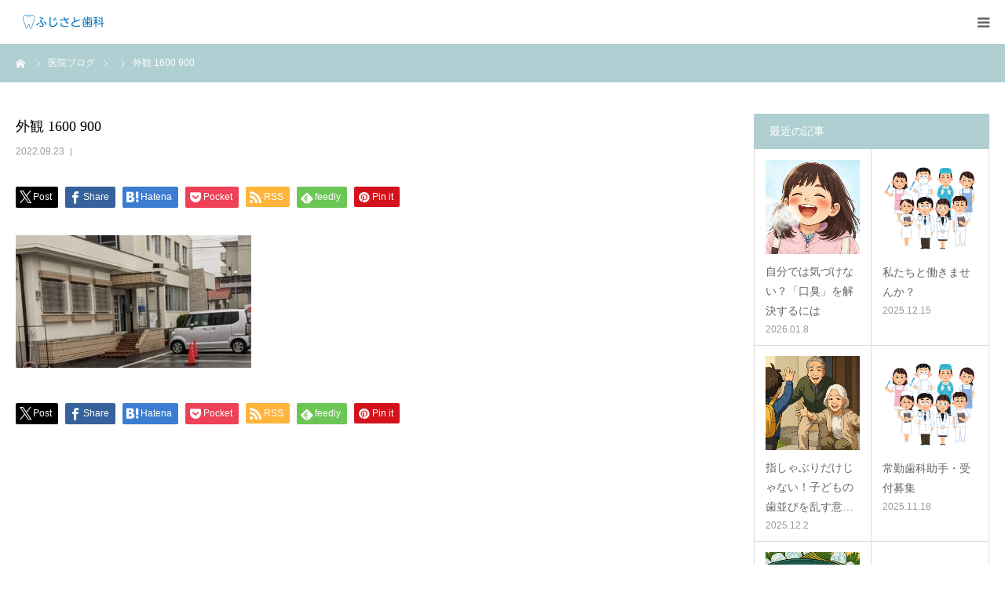

--- FILE ---
content_type: text/html; charset=UTF-8
request_url: http://fujisato-dental.com/%E5%A4%96%E8%A6%B3-1600-900/
body_size: 13064
content:
<!DOCTYPE html>
<html class="pc" dir="ltr" lang="ja" prefix="og: https://ogp.me/ns#">
<head>
<meta charset="UTF-8">
<!--[if IE]><meta http-equiv="X-UA-Compatible" content="IE=edge"><![endif]-->
<meta name="viewport" content="width=device-width">
<meta name="format-detection" content="telephone=no">

<meta name="description" content="名鉄津島駅より徒歩3分。津島市藤里町のふじさと歯科は、歯のメンテナンスや虫歯治療をはじめ、ホワイトニング、歯周病予防、口臭対策などあらゆるお口の悩みに対応します。好アクセス。">
<link rel="pingback" href="http://fujisato-dental.com/xmlrpc.php">

		<!-- All in One SEO 4.5.7.3 - aioseo.com -->
		<title>外観 1600 900 | 津島市の歯科治療・ホワイトニングの『医療法人ヘルスケア ふじさと歯科』</title>
		<meta name="robots" content="max-image-preview:large" />
		<link rel="canonical" href="http://fujisato-dental.com/%e5%a4%96%e8%a6%b3-1600-900/" />
		<meta name="generator" content="All in One SEO (AIOSEO) 4.5.7.3" />
		<meta property="og:locale" content="ja_JP" />
		<meta property="og:site_name" content="津島市の歯科治療・ホワイトニングの『医療法人ヘルスケア ふじさと歯科』 | 名鉄津島駅より徒歩3分。津島市藤里町のふじさと歯科は、歯のメンテナンスや虫歯治療をはじめ、ホワイトニング、歯周病予防、口臭対策などあらゆるお口の悩みに対応します。好アクセス。" />
		<meta property="og:type" content="article" />
		<meta property="og:title" content="外観 1600 900 | 津島市の歯科治療・ホワイトニングの『医療法人ヘルスケア ふじさと歯科』" />
		<meta property="og:url" content="http://fujisato-dental.com/%e5%a4%96%e8%a6%b3-1600-900/" />
		<meta property="article:published_time" content="2022-09-22T18:34:28+00:00" />
		<meta property="article:modified_time" content="2022-09-22T18:34:28+00:00" />
		<meta name="twitter:card" content="summary" />
		<meta name="twitter:title" content="外観 1600 900 | 津島市の歯科治療・ホワイトニングの『医療法人ヘルスケア ふじさと歯科』" />
		<script type="application/ld+json" class="aioseo-schema">
			{"@context":"https:\/\/schema.org","@graph":[{"@type":"BreadcrumbList","@id":"http:\/\/fujisato-dental.com\/%e5%a4%96%e8%a6%b3-1600-900\/#breadcrumblist","itemListElement":[{"@type":"ListItem","@id":"http:\/\/fujisato-dental.com\/#listItem","position":1,"name":"\u5bb6","item":"http:\/\/fujisato-dental.com\/","nextItem":"http:\/\/fujisato-dental.com\/%e5%a4%96%e8%a6%b3-1600-900\/#listItem"},{"@type":"ListItem","@id":"http:\/\/fujisato-dental.com\/%e5%a4%96%e8%a6%b3-1600-900\/#listItem","position":2,"name":"\u5916\u89b3 1600 900","previousItem":"http:\/\/fujisato-dental.com\/#listItem"}]},{"@type":"ItemPage","@id":"http:\/\/fujisato-dental.com\/%e5%a4%96%e8%a6%b3-1600-900\/#itempage","url":"http:\/\/fujisato-dental.com\/%e5%a4%96%e8%a6%b3-1600-900\/","name":"\u5916\u89b3 1600 900 | \u6d25\u5cf6\u5e02\u306e\u6b6f\u79d1\u6cbb\u7642\u30fb\u30db\u30ef\u30a4\u30c8\u30cb\u30f3\u30b0\u306e\u300e\u533b\u7642\u6cd5\u4eba\u30d8\u30eb\u30b9\u30b1\u30a2 \u3075\u3058\u3055\u3068\u6b6f\u79d1\u300f","inLanguage":"ja","isPartOf":{"@id":"http:\/\/fujisato-dental.com\/#website"},"breadcrumb":{"@id":"http:\/\/fujisato-dental.com\/%e5%a4%96%e8%a6%b3-1600-900\/#breadcrumblist"},"author":{"@id":"http:\/\/fujisato-dental.com\/author\/dunkshot23\/#author"},"creator":{"@id":"http:\/\/fujisato-dental.com\/author\/dunkshot23\/#author"},"datePublished":"2022-09-23T11:34:28+09:00","dateModified":"2022-09-23T11:34:28+09:00"},{"@type":"Organization","@id":"http:\/\/fujisato-dental.com\/#organization","name":"\u6d25\u5cf6\u5e02\u306e\u6b6f\u79d1\u6cbb\u7642\u30fb\u30db\u30ef\u30a4\u30c8\u30cb\u30f3\u30b0\u306e\u300e\u533b\u7642\u6cd5\u4eba\u30d8\u30eb\u30b9\u30b1\u30a2 \u3075\u3058\u3055\u3068\u6b6f\u79d1\u300f","url":"http:\/\/fujisato-dental.com\/"},{"@type":"Person","@id":"http:\/\/fujisato-dental.com\/author\/dunkshot23\/#author","url":"http:\/\/fujisato-dental.com\/author\/dunkshot23\/","name":"dunkshot23","image":{"@type":"ImageObject","@id":"http:\/\/fujisato-dental.com\/%e5%a4%96%e8%a6%b3-1600-900\/#authorImage","url":"http:\/\/1.gravatar.com\/avatar\/43cee76d1ab73b7a6740feaf90501dc0?s=96&d=mm&r=g","width":96,"height":96,"caption":"dunkshot23"}},{"@type":"WebSite","@id":"http:\/\/fujisato-dental.com\/#website","url":"http:\/\/fujisato-dental.com\/","name":"\u6d25\u5cf6\u5e02\u306e\u6b6f\u79d1\u6cbb\u7642\u30fb\u30db\u30ef\u30a4\u30c8\u30cb\u30f3\u30b0\u306e\u300e\u533b\u7642\u6cd5\u4eba\u30d8\u30eb\u30b9\u30b1\u30a2 \u3075\u3058\u3055\u3068\u6b6f\u79d1\u300f","description":"\u540d\u9244\u6d25\u5cf6\u99c5\u3088\u308a\u5f92\u6b693\u5206\u3002\u6d25\u5cf6\u5e02\u85e4\u91cc\u753a\u306e\u3075\u3058\u3055\u3068\u6b6f\u79d1\u306f\u3001\u6b6f\u306e\u30e1\u30f3\u30c6\u30ca\u30f3\u30b9\u3084\u866b\u6b6f\u6cbb\u7642\u3092\u306f\u3058\u3081\u3001\u30db\u30ef\u30a4\u30c8\u30cb\u30f3\u30b0\u3001\u6b6f\u5468\u75c5\u4e88\u9632\u3001\u53e3\u81ed\u5bfe\u7b56\u306a\u3069\u3042\u3089\u3086\u308b\u304a\u53e3\u306e\u60a9\u307f\u306b\u5bfe\u5fdc\u3057\u307e\u3059\u3002\u597d\u30a2\u30af\u30bb\u30b9\u3002","inLanguage":"ja","publisher":{"@id":"http:\/\/fujisato-dental.com\/#organization"}}]}
		</script>
		<!-- All in One SEO -->

<link rel="alternate" type="application/rss+xml" title="津島市の歯科治療・ホワイトニングの『医療法人ヘルスケア ふじさと歯科』 &raquo; フィード" href="http://fujisato-dental.com/feed/" />
<link rel="alternate" type="application/rss+xml" title="津島市の歯科治療・ホワイトニングの『医療法人ヘルスケア ふじさと歯科』 &raquo; コメントフィード" href="http://fujisato-dental.com/comments/feed/" />
<link rel="alternate" type="application/rss+xml" title="津島市の歯科治療・ホワイトニングの『医療法人ヘルスケア ふじさと歯科』 &raquo; 外観 1600 900 のコメントのフィード" href="http://fujisato-dental.com/feed/?attachment_id=297" />
<script type="text/javascript">
/* <![CDATA[ */
window._wpemojiSettings = {"baseUrl":"https:\/\/s.w.org\/images\/core\/emoji\/14.0.0\/72x72\/","ext":".png","svgUrl":"https:\/\/s.w.org\/images\/core\/emoji\/14.0.0\/svg\/","svgExt":".svg","source":{"concatemoji":"http:\/\/fujisato-dental.com\/wp-includes\/js\/wp-emoji-release.min.js?ver=6.4.7"}};
/*! This file is auto-generated */
!function(i,n){var o,s,e;function c(e){try{var t={supportTests:e,timestamp:(new Date).valueOf()};sessionStorage.setItem(o,JSON.stringify(t))}catch(e){}}function p(e,t,n){e.clearRect(0,0,e.canvas.width,e.canvas.height),e.fillText(t,0,0);var t=new Uint32Array(e.getImageData(0,0,e.canvas.width,e.canvas.height).data),r=(e.clearRect(0,0,e.canvas.width,e.canvas.height),e.fillText(n,0,0),new Uint32Array(e.getImageData(0,0,e.canvas.width,e.canvas.height).data));return t.every(function(e,t){return e===r[t]})}function u(e,t,n){switch(t){case"flag":return n(e,"\ud83c\udff3\ufe0f\u200d\u26a7\ufe0f","\ud83c\udff3\ufe0f\u200b\u26a7\ufe0f")?!1:!n(e,"\ud83c\uddfa\ud83c\uddf3","\ud83c\uddfa\u200b\ud83c\uddf3")&&!n(e,"\ud83c\udff4\udb40\udc67\udb40\udc62\udb40\udc65\udb40\udc6e\udb40\udc67\udb40\udc7f","\ud83c\udff4\u200b\udb40\udc67\u200b\udb40\udc62\u200b\udb40\udc65\u200b\udb40\udc6e\u200b\udb40\udc67\u200b\udb40\udc7f");case"emoji":return!n(e,"\ud83e\udef1\ud83c\udffb\u200d\ud83e\udef2\ud83c\udfff","\ud83e\udef1\ud83c\udffb\u200b\ud83e\udef2\ud83c\udfff")}return!1}function f(e,t,n){var r="undefined"!=typeof WorkerGlobalScope&&self instanceof WorkerGlobalScope?new OffscreenCanvas(300,150):i.createElement("canvas"),a=r.getContext("2d",{willReadFrequently:!0}),o=(a.textBaseline="top",a.font="600 32px Arial",{});return e.forEach(function(e){o[e]=t(a,e,n)}),o}function t(e){var t=i.createElement("script");t.src=e,t.defer=!0,i.head.appendChild(t)}"undefined"!=typeof Promise&&(o="wpEmojiSettingsSupports",s=["flag","emoji"],n.supports={everything:!0,everythingExceptFlag:!0},e=new Promise(function(e){i.addEventListener("DOMContentLoaded",e,{once:!0})}),new Promise(function(t){var n=function(){try{var e=JSON.parse(sessionStorage.getItem(o));if("object"==typeof e&&"number"==typeof e.timestamp&&(new Date).valueOf()<e.timestamp+604800&&"object"==typeof e.supportTests)return e.supportTests}catch(e){}return null}();if(!n){if("undefined"!=typeof Worker&&"undefined"!=typeof OffscreenCanvas&&"undefined"!=typeof URL&&URL.createObjectURL&&"undefined"!=typeof Blob)try{var e="postMessage("+f.toString()+"("+[JSON.stringify(s),u.toString(),p.toString()].join(",")+"));",r=new Blob([e],{type:"text/javascript"}),a=new Worker(URL.createObjectURL(r),{name:"wpTestEmojiSupports"});return void(a.onmessage=function(e){c(n=e.data),a.terminate(),t(n)})}catch(e){}c(n=f(s,u,p))}t(n)}).then(function(e){for(var t in e)n.supports[t]=e[t],n.supports.everything=n.supports.everything&&n.supports[t],"flag"!==t&&(n.supports.everythingExceptFlag=n.supports.everythingExceptFlag&&n.supports[t]);n.supports.everythingExceptFlag=n.supports.everythingExceptFlag&&!n.supports.flag,n.DOMReady=!1,n.readyCallback=function(){n.DOMReady=!0}}).then(function(){return e}).then(function(){var e;n.supports.everything||(n.readyCallback(),(e=n.source||{}).concatemoji?t(e.concatemoji):e.wpemoji&&e.twemoji&&(t(e.twemoji),t(e.wpemoji)))}))}((window,document),window._wpemojiSettings);
/* ]]> */
</script>
<link rel='stylesheet' id='style-css' href='http://fujisato-dental.com/wp-content/themes/birth_tcd057/style.css?ver=1.10.1' type='text/css' media='all' />
<style id='wp-emoji-styles-inline-css' type='text/css'>

	img.wp-smiley, img.emoji {
		display: inline !important;
		border: none !important;
		box-shadow: none !important;
		height: 1em !important;
		width: 1em !important;
		margin: 0 0.07em !important;
		vertical-align: -0.1em !important;
		background: none !important;
		padding: 0 !important;
	}
</style>
<link rel='stylesheet' id='wp-block-library-css' href='http://fujisato-dental.com/wp-includes/css/dist/block-library/style.min.css?ver=6.4.7' type='text/css' media='all' />
<style id='classic-theme-styles-inline-css' type='text/css'>
/*! This file is auto-generated */
.wp-block-button__link{color:#fff;background-color:#32373c;border-radius:9999px;box-shadow:none;text-decoration:none;padding:calc(.667em + 2px) calc(1.333em + 2px);font-size:1.125em}.wp-block-file__button{background:#32373c;color:#fff;text-decoration:none}
</style>
<style id='global-styles-inline-css' type='text/css'>
body{--wp--preset--color--black: #000000;--wp--preset--color--cyan-bluish-gray: #abb8c3;--wp--preset--color--white: #ffffff;--wp--preset--color--pale-pink: #f78da7;--wp--preset--color--vivid-red: #cf2e2e;--wp--preset--color--luminous-vivid-orange: #ff6900;--wp--preset--color--luminous-vivid-amber: #fcb900;--wp--preset--color--light-green-cyan: #7bdcb5;--wp--preset--color--vivid-green-cyan: #00d084;--wp--preset--color--pale-cyan-blue: #8ed1fc;--wp--preset--color--vivid-cyan-blue: #0693e3;--wp--preset--color--vivid-purple: #9b51e0;--wp--preset--gradient--vivid-cyan-blue-to-vivid-purple: linear-gradient(135deg,rgba(6,147,227,1) 0%,rgb(155,81,224) 100%);--wp--preset--gradient--light-green-cyan-to-vivid-green-cyan: linear-gradient(135deg,rgb(122,220,180) 0%,rgb(0,208,130) 100%);--wp--preset--gradient--luminous-vivid-amber-to-luminous-vivid-orange: linear-gradient(135deg,rgba(252,185,0,1) 0%,rgba(255,105,0,1) 100%);--wp--preset--gradient--luminous-vivid-orange-to-vivid-red: linear-gradient(135deg,rgba(255,105,0,1) 0%,rgb(207,46,46) 100%);--wp--preset--gradient--very-light-gray-to-cyan-bluish-gray: linear-gradient(135deg,rgb(238,238,238) 0%,rgb(169,184,195) 100%);--wp--preset--gradient--cool-to-warm-spectrum: linear-gradient(135deg,rgb(74,234,220) 0%,rgb(151,120,209) 20%,rgb(207,42,186) 40%,rgb(238,44,130) 60%,rgb(251,105,98) 80%,rgb(254,248,76) 100%);--wp--preset--gradient--blush-light-purple: linear-gradient(135deg,rgb(255,206,236) 0%,rgb(152,150,240) 100%);--wp--preset--gradient--blush-bordeaux: linear-gradient(135deg,rgb(254,205,165) 0%,rgb(254,45,45) 50%,rgb(107,0,62) 100%);--wp--preset--gradient--luminous-dusk: linear-gradient(135deg,rgb(255,203,112) 0%,rgb(199,81,192) 50%,rgb(65,88,208) 100%);--wp--preset--gradient--pale-ocean: linear-gradient(135deg,rgb(255,245,203) 0%,rgb(182,227,212) 50%,rgb(51,167,181) 100%);--wp--preset--gradient--electric-grass: linear-gradient(135deg,rgb(202,248,128) 0%,rgb(113,206,126) 100%);--wp--preset--gradient--midnight: linear-gradient(135deg,rgb(2,3,129) 0%,rgb(40,116,252) 100%);--wp--preset--font-size--small: 13px;--wp--preset--font-size--medium: 20px;--wp--preset--font-size--large: 36px;--wp--preset--font-size--x-large: 42px;--wp--preset--spacing--20: 0.44rem;--wp--preset--spacing--30: 0.67rem;--wp--preset--spacing--40: 1rem;--wp--preset--spacing--50: 1.5rem;--wp--preset--spacing--60: 2.25rem;--wp--preset--spacing--70: 3.38rem;--wp--preset--spacing--80: 5.06rem;--wp--preset--shadow--natural: 6px 6px 9px rgba(0, 0, 0, 0.2);--wp--preset--shadow--deep: 12px 12px 50px rgba(0, 0, 0, 0.4);--wp--preset--shadow--sharp: 6px 6px 0px rgba(0, 0, 0, 0.2);--wp--preset--shadow--outlined: 6px 6px 0px -3px rgba(255, 255, 255, 1), 6px 6px rgba(0, 0, 0, 1);--wp--preset--shadow--crisp: 6px 6px 0px rgba(0, 0, 0, 1);}:where(.is-layout-flex){gap: 0.5em;}:where(.is-layout-grid){gap: 0.5em;}body .is-layout-flow > .alignleft{float: left;margin-inline-start: 0;margin-inline-end: 2em;}body .is-layout-flow > .alignright{float: right;margin-inline-start: 2em;margin-inline-end: 0;}body .is-layout-flow > .aligncenter{margin-left: auto !important;margin-right: auto !important;}body .is-layout-constrained > .alignleft{float: left;margin-inline-start: 0;margin-inline-end: 2em;}body .is-layout-constrained > .alignright{float: right;margin-inline-start: 2em;margin-inline-end: 0;}body .is-layout-constrained > .aligncenter{margin-left: auto !important;margin-right: auto !important;}body .is-layout-constrained > :where(:not(.alignleft):not(.alignright):not(.alignfull)){max-width: var(--wp--style--global--content-size);margin-left: auto !important;margin-right: auto !important;}body .is-layout-constrained > .alignwide{max-width: var(--wp--style--global--wide-size);}body .is-layout-flex{display: flex;}body .is-layout-flex{flex-wrap: wrap;align-items: center;}body .is-layout-flex > *{margin: 0;}body .is-layout-grid{display: grid;}body .is-layout-grid > *{margin: 0;}:where(.wp-block-columns.is-layout-flex){gap: 2em;}:where(.wp-block-columns.is-layout-grid){gap: 2em;}:where(.wp-block-post-template.is-layout-flex){gap: 1.25em;}:where(.wp-block-post-template.is-layout-grid){gap: 1.25em;}.has-black-color{color: var(--wp--preset--color--black) !important;}.has-cyan-bluish-gray-color{color: var(--wp--preset--color--cyan-bluish-gray) !important;}.has-white-color{color: var(--wp--preset--color--white) !important;}.has-pale-pink-color{color: var(--wp--preset--color--pale-pink) !important;}.has-vivid-red-color{color: var(--wp--preset--color--vivid-red) !important;}.has-luminous-vivid-orange-color{color: var(--wp--preset--color--luminous-vivid-orange) !important;}.has-luminous-vivid-amber-color{color: var(--wp--preset--color--luminous-vivid-amber) !important;}.has-light-green-cyan-color{color: var(--wp--preset--color--light-green-cyan) !important;}.has-vivid-green-cyan-color{color: var(--wp--preset--color--vivid-green-cyan) !important;}.has-pale-cyan-blue-color{color: var(--wp--preset--color--pale-cyan-blue) !important;}.has-vivid-cyan-blue-color{color: var(--wp--preset--color--vivid-cyan-blue) !important;}.has-vivid-purple-color{color: var(--wp--preset--color--vivid-purple) !important;}.has-black-background-color{background-color: var(--wp--preset--color--black) !important;}.has-cyan-bluish-gray-background-color{background-color: var(--wp--preset--color--cyan-bluish-gray) !important;}.has-white-background-color{background-color: var(--wp--preset--color--white) !important;}.has-pale-pink-background-color{background-color: var(--wp--preset--color--pale-pink) !important;}.has-vivid-red-background-color{background-color: var(--wp--preset--color--vivid-red) !important;}.has-luminous-vivid-orange-background-color{background-color: var(--wp--preset--color--luminous-vivid-orange) !important;}.has-luminous-vivid-amber-background-color{background-color: var(--wp--preset--color--luminous-vivid-amber) !important;}.has-light-green-cyan-background-color{background-color: var(--wp--preset--color--light-green-cyan) !important;}.has-vivid-green-cyan-background-color{background-color: var(--wp--preset--color--vivid-green-cyan) !important;}.has-pale-cyan-blue-background-color{background-color: var(--wp--preset--color--pale-cyan-blue) !important;}.has-vivid-cyan-blue-background-color{background-color: var(--wp--preset--color--vivid-cyan-blue) !important;}.has-vivid-purple-background-color{background-color: var(--wp--preset--color--vivid-purple) !important;}.has-black-border-color{border-color: var(--wp--preset--color--black) !important;}.has-cyan-bluish-gray-border-color{border-color: var(--wp--preset--color--cyan-bluish-gray) !important;}.has-white-border-color{border-color: var(--wp--preset--color--white) !important;}.has-pale-pink-border-color{border-color: var(--wp--preset--color--pale-pink) !important;}.has-vivid-red-border-color{border-color: var(--wp--preset--color--vivid-red) !important;}.has-luminous-vivid-orange-border-color{border-color: var(--wp--preset--color--luminous-vivid-orange) !important;}.has-luminous-vivid-amber-border-color{border-color: var(--wp--preset--color--luminous-vivid-amber) !important;}.has-light-green-cyan-border-color{border-color: var(--wp--preset--color--light-green-cyan) !important;}.has-vivid-green-cyan-border-color{border-color: var(--wp--preset--color--vivid-green-cyan) !important;}.has-pale-cyan-blue-border-color{border-color: var(--wp--preset--color--pale-cyan-blue) !important;}.has-vivid-cyan-blue-border-color{border-color: var(--wp--preset--color--vivid-cyan-blue) !important;}.has-vivid-purple-border-color{border-color: var(--wp--preset--color--vivid-purple) !important;}.has-vivid-cyan-blue-to-vivid-purple-gradient-background{background: var(--wp--preset--gradient--vivid-cyan-blue-to-vivid-purple) !important;}.has-light-green-cyan-to-vivid-green-cyan-gradient-background{background: var(--wp--preset--gradient--light-green-cyan-to-vivid-green-cyan) !important;}.has-luminous-vivid-amber-to-luminous-vivid-orange-gradient-background{background: var(--wp--preset--gradient--luminous-vivid-amber-to-luminous-vivid-orange) !important;}.has-luminous-vivid-orange-to-vivid-red-gradient-background{background: var(--wp--preset--gradient--luminous-vivid-orange-to-vivid-red) !important;}.has-very-light-gray-to-cyan-bluish-gray-gradient-background{background: var(--wp--preset--gradient--very-light-gray-to-cyan-bluish-gray) !important;}.has-cool-to-warm-spectrum-gradient-background{background: var(--wp--preset--gradient--cool-to-warm-spectrum) !important;}.has-blush-light-purple-gradient-background{background: var(--wp--preset--gradient--blush-light-purple) !important;}.has-blush-bordeaux-gradient-background{background: var(--wp--preset--gradient--blush-bordeaux) !important;}.has-luminous-dusk-gradient-background{background: var(--wp--preset--gradient--luminous-dusk) !important;}.has-pale-ocean-gradient-background{background: var(--wp--preset--gradient--pale-ocean) !important;}.has-electric-grass-gradient-background{background: var(--wp--preset--gradient--electric-grass) !important;}.has-midnight-gradient-background{background: var(--wp--preset--gradient--midnight) !important;}.has-small-font-size{font-size: var(--wp--preset--font-size--small) !important;}.has-medium-font-size{font-size: var(--wp--preset--font-size--medium) !important;}.has-large-font-size{font-size: var(--wp--preset--font-size--large) !important;}.has-x-large-font-size{font-size: var(--wp--preset--font-size--x-large) !important;}
.wp-block-navigation a:where(:not(.wp-element-button)){color: inherit;}
:where(.wp-block-post-template.is-layout-flex){gap: 1.25em;}:where(.wp-block-post-template.is-layout-grid){gap: 1.25em;}
:where(.wp-block-columns.is-layout-flex){gap: 2em;}:where(.wp-block-columns.is-layout-grid){gap: 2em;}
.wp-block-pullquote{font-size: 1.5em;line-height: 1.6;}
</style>
<link rel='stylesheet' id='contact-form-7-css' href='http://fujisato-dental.com/wp-content/plugins/contact-form-7/includes/css/styles.css?ver=5.8.7' type='text/css' media='all' />
<script type="text/javascript" src="http://fujisato-dental.com/wp-includes/js/jquery/jquery.min.js?ver=3.7.1" id="jquery-core-js"></script>
<script type="text/javascript" src="http://fujisato-dental.com/wp-includes/js/jquery/jquery-migrate.min.js?ver=3.4.1" id="jquery-migrate-js"></script>
<link rel="https://api.w.org/" href="http://fujisato-dental.com/wp-json/" /><link rel="alternate" type="application/json" href="http://fujisato-dental.com/wp-json/wp/v2/media/297" /><link rel='shortlink' href='http://fujisato-dental.com/?p=297' />
<link rel="alternate" type="application/json+oembed" href="http://fujisato-dental.com/wp-json/oembed/1.0/embed?url=http%3A%2F%2Ffujisato-dental.com%2F%25e5%25a4%2596%25e8%25a6%25b3-1600-900%2F" />
<link rel="alternate" type="text/xml+oembed" href="http://fujisato-dental.com/wp-json/oembed/1.0/embed?url=http%3A%2F%2Ffujisato-dental.com%2F%25e5%25a4%2596%25e8%25a6%25b3-1600-900%2F&#038;format=xml" />

<link rel="stylesheet" href="http://fujisato-dental.com/wp-content/themes/birth_tcd057/css/design-plus.css?ver=1.10.1">
<link rel="stylesheet" href="http://fujisato-dental.com/wp-content/themes/birth_tcd057/css/sns-botton.css?ver=1.10.1">
<link rel="stylesheet" media="screen and (max-width:1280px)" href="http://fujisato-dental.com/wp-content/themes/birth_tcd057/css/responsive.css?ver=1.10.1">
<link rel="stylesheet" media="screen and (max-width:1280px)" href="http://fujisato-dental.com/wp-content/themes/birth_tcd057/css/footer-bar.css?ver=1.10.1">

<script src="http://fujisato-dental.com/wp-content/themes/birth_tcd057/js/jquery.easing.1.4.js?ver=1.10.1"></script>
<script src="http://fujisato-dental.com/wp-content/themes/birth_tcd057/js/jscript.js?ver=1.10.1"></script>
<script src="http://fujisato-dental.com/wp-content/themes/birth_tcd057/js/comment.js?ver=1.10.1"></script>


<style type="text/css">

body, input, textarea { font-family: Arial, "Hiragino Kaku Gothic ProN", "ヒラギノ角ゴ ProN W3", "メイリオ", Meiryo, sans-serif; }

.rich_font, .p-vertical { font-family: "Times New Roman" , "游明朝" , "Yu Mincho" , "游明朝体" , "YuMincho" , "ヒラギノ明朝 Pro W3" , "Hiragino Mincho Pro" , "HiraMinProN-W3" , "HGS明朝E" , "ＭＳ Ｐ明朝" , "MS PMincho" , serif; font-weight:500; }

#footer_tel .number { font-family: "Times New Roman" , "游明朝" , "Yu Mincho" , "游明朝体" , "YuMincho" , "ヒラギノ明朝 Pro W3" , "Hiragino Mincho Pro" , "HiraMinProN-W3" , "HGS明朝E" , "ＭＳ Ｐ明朝" , "MS PMincho" , serif; font-weight:500; }


#header_image_for_404 .headline { font-family: "Times New Roman" , "游明朝" , "Yu Mincho" , "游明朝体" , "YuMincho" , "ヒラギノ明朝 Pro W3" , "Hiragino Mincho Pro" , "HiraMinProN-W3" , "HGS明朝E" , "ＭＳ Ｐ明朝" , "MS PMincho" , serif; font-weight:500; }




#post_title { font-size:32px; color:#000000; }
.post_content { font-size:14px; color:#666666; }
.single-news #post_title { font-size:32px; color:#000000; }
.single-news .post_content { font-size:14px; color:#666666; }

.mobile #post_title { font-size:18px; }
.mobile .post_content { font-size:13px; }
.mobile .single-news #post_title { font-size:18px; }
.mobile .single-news .post_content { font-size:13px; }

body.page .post_content { font-size:14px; color:#666666; }
#page_title { font-size:30px; color:#000000; }
#page_title span { font-size:22px; color:#666666; }

.mobile body.page .post_content { font-size:13px; }
.mobile #page_title { font-size:18px; }
.mobile #page_title span { font-size:14px; }

.c-pw__btn { background: #b0cfd2; }
.post_content a, .post_content a:hover, .custom-html-widget a, .custom-html-widget a:hover { color: #6698a1; }







#related_post .image img, .styled_post_list1 .image img, .styled_post_list2 .image img, .widget_tab_post_list .image img, #blog_list .image img, #news_archive_list .image img,
  #index_blog_list .image img, #index_3box .image img, #index_news_list .image img, #archive_news_list .image img, #footer_content .image img
{
  width:100%; height:auto;
  -webkit-transition: transform  0.75s ease; -moz-transition: transform  0.75s ease; transition: transform  0.75s ease;
}
#related_post .image:hover img, .styled_post_list1 .image:hover img, .styled_post_list2 .image:hover img, .widget_tab_post_list .image:hover img, #blog_list .image:hover img, #news_archive_list .image:hover img,
  #index_blog_list .image:hover img, #index_3box .image:hover img, #index_news_list .image:hover img, #archive_news_list .image:hover img, #footer_content .image:hover img
{
  -webkit-transform: scale(1.2);
  -moz-transform: scale(1.2);
  -ms-transform: scale(1.2);
  -o-transform: scale(1.2);
  transform: scale(1.2);
}


#course_list #course9 .headline { background-color:#efa66e; }
#course_list #course9 .title { color:#efa66e; }
#course_list #course10 .headline { background-color:#6d79ad; }
#course_list #course10 .title { color:#6d79ad; }
#course_list #course11 .headline { background-color:#1e73be; }
#course_list #course11 .title { color:#1e73be; }
#course_list #course12 .headline { background-color:#c48964; }
#course_list #course12 .title { color:#c48964; }
#course_list #course13 .headline { background-color:#9ecc74; }
#course_list #course13 .title { color:#9ecc74; }
#course_list #course14 .headline { background-color:#77ada4; }
#course_list #course14 .title { color:#77ada4; }
#course_list #course16 .headline { background-color:#1e73be; }
#course_list #course16 .title { color:#1e73be; }

body, a, #index_course_list a:hover, #previous_next_post a:hover, #course_list li a:hover
  { color: #666666; }

#page_header .headline, .side_widget .styled_post_list1 .title:hover, .page_post_list .meta a:hover, .page_post_list .headline,
  .slider_main .caption .title a:hover, #comment_header ul li a:hover, #header_text .logo a:hover, #bread_crumb li.home a:hover:before, #post_title_area .meta li a:hover
    { color: #b0cfd2; }

.pc #global_menu ul ul a, .design_button a, #index_3box .title a, .next_page_link a:hover, #archive_post_list_tab ol li:hover, .collapse_category_list li a:hover .count, .slick-arrow:hover, .pb_spec_table_button a:hover,
  #wp-calendar td a:hover, #wp-calendar #prev a:hover, #wp-calendar #next a:hover, #related_post .headline, .side_headline, #single_news_list .headline, .mobile #global_menu li a:hover, #mobile_menu .close_button:hover,
    #post_pagination p, .page_navi span.current, .tcd_user_profile_widget .button a:hover, #return_top_mobile a:hover, #p_readmore .button, #bread_crumb
      { background-color: #b0cfd2 !important; }

#archive_post_list_tab ol li:hover, #comment_header ul li a:hover, #comment_header ul li.comment_switch_active a, #comment_header #comment_closed p, #post_pagination p, .page_navi span.current
  { border-color: #b0cfd2; }

.collapse_category_list li a:before
  { border-color: transparent transparent transparent #b0cfd2; }

.slider_nav .swiper-slide-active, .slider_nav .swiper-slide:hover
  { box-shadow:inset 0 0 0 5px #b0cfd2; }

a:hover, .pc #global_menu a:hover, .pc #global_menu > ul > li.active > a, .pc #global_menu > ul > li.current-menu-item > a, #bread_crumb li.home a:hover:after, #bread_crumb li a:hover, #post_meta_top a:hover, #index_blog_list li.category a:hover, #footer_tel .number,
  #single_news_list .link:hover, #single_news_list .link:hover:before, #archive_faq_list .question:hover, #archive_faq_list .question.active, #archive_faq_list .question:hover:before, #archive_faq_list .question.active:before, #archive_header_no_image .title
    { color: #6698a1; }


.pc #global_menu ul ul a:hover, .design_button a:hover, #index_3box .title a:hover, #return_top a:hover, #post_pagination a:hover, .page_navi a:hover, #slide_menu a span.count, .tcdw_custom_drop_menu a:hover, #p_readmore .button:hover, #previous_next_page a:hover, #mobile_menu,
  #course_next_prev_link a:hover, .tcd_category_list li a:hover .count, #submit_comment:hover, #comment_header ul li a:hover, .widget_tab_post_list_button a:hover, #searchform .submit_button:hover, .mobile #menu_button:hover
    { background-color: #6698a1 !important; }

#post_pagination a:hover, .page_navi a:hover, .tcdw_custom_drop_menu a:hover, #comment_textarea textarea:focus, #guest_info input:focus, .widget_tab_post_list_button a:hover
  { border-color: #6698a1 !important; }

.post_content a { color: #6698a1; }

.color_font { color: #65989f; }


#copyright { background-color: #65989f; color: #FFFFFF; }

#schedule_table thead { background:#efefef; }
#schedule_table .color { background:#eff5f6; }
#archive_faq_list .answer { background:#f6f9f9; }

#page_header .square_headline { background: #ffffff; }
#page_header .square_headline .title { color: #6598a0; }
#page_header .square_headline .sub_title { color: #666666; }

#comment_header ul li.comment_switch_active a, #comment_header #comment_closed p { background-color: #b0cfd2 !important; }
#comment_header ul li.comment_switch_active a:after, #comment_header #comment_closed p:after { border-color:#b0cfd2 transparent transparent transparent; }

.no_header_content { background:rgba(176,207,210,0.8); }



.wpcf7 input {
        width: 100%;
        height: 40px !important;
}
 
.wpcf7 textarea[name="your-message"] {
        width: 100%;
        height: 350px !important;
}


</style>


<style type="text/css"></style>		<style type="text/css" id="wp-custom-css">
			a:hover img{
opacity:0.6;
filter:alpha(opacity=80);
-ms-filter: “alpha( opacity=80 )”;
}		</style>
		</head>
<body id="body" class="attachment attachment-template-default single single-attachment postid-297 attachmentid-297 attachment-jpeg">


<div id="container">

 <div id="header">
  <div id="header_inner">
   <div id="logo_image">
 <h1 class="logo">
  <a href="http://fujisato-dental.com/" title="津島市の歯科治療・ホワイトニングの『医療法人ヘルスケア ふじさと歯科』">
      <img class="pc_logo_image" src="http://fujisato-dental.com/wp-content/uploads/2019/01/ふじさと歯科ロゴ.png?1768730413" alt="津島市の歯科治療・ホワイトニングの『医療法人ヘルスケア ふじさと歯科』" title="津島市の歯科治療・ホワイトニングの『医療法人ヘルスケア ふじさと歯科』" width="150" height="60" />
         <img class="mobile_logo_image" src="http://fujisato-dental.com/wp-content/uploads/2019/01/ふじさと歯科ロゴ-1.png?1768730413" alt="津島市の歯科治療・ホワイトニングの『医療法人ヘルスケア ふじさと歯科』" title="津島市の歯科治療・ホワイトニングの『医療法人ヘルスケア ふじさと歯科』" width="120" height="20" />
     </a>
 </h1>
</div>
         <div id="global_menu">
    <ul id="menu-%e3%82%b0%e3%83%ad%e3%83%bc%e3%83%90%e3%83%ab%e3%83%a1%e3%83%8b%e3%83%a5%e3%83%bc" class="menu"><li id="menu-item-68" class="menu-item menu-item-type-post_type menu-item-object-page menu-item-home menu-item-68"><a href="http://fujisato-dental.com/">HOME</a></li>
<li id="menu-item-121" class="menu-item menu-item-type-custom menu-item-object-custom menu-item-121"><a href="https://fujisato-dental.com/medical/">診療科目</a></li>
<li id="menu-item-67" class="menu-item menu-item-type-post_type menu-item-object-page menu-item-67"><a href="http://fujisato-dental.com/dentist/">医師紹介</a></li>
<li id="menu-item-71" class="menu-item menu-item-type-post_type menu-item-object-page menu-item-71"><a href="http://fujisato-dental.com/clinic/">院内紹介</a></li>
<li id="menu-item-78" class="menu-item menu-item-type-post_type menu-item-object-page menu-item-78"><a href="http://fujisato-dental.com/access/">アクセス</a></li>
<li id="menu-item-180" class="menu-item menu-item-type-custom menu-item-object-custom menu-item-180"><a href="https://fujisato-dental.com/faq/">よくある質問</a></li>
<li id="menu-item-75" class="menu-item menu-item-type-post_type menu-item-object-page menu-item-75"><a href="http://fujisato-dental.com/recruit/">求人</a></li>
<li id="menu-item-235" class="menu-item menu-item-type-custom menu-item-object-custom menu-item-235"><a href="https://www.oralcare-jp.org/">日本口腔ケア学会(外部)</a></li>
</ul>   </div>
   <a href="#" id="menu_button"><span>menu</span></a>
     </div><!-- END #header_inner -->
 </div><!-- END #header -->

 
 <div id="main_contents" class="clearfix">

<div id="bread_crumb">

<ul class="clearfix" itemscope itemtype="http://schema.org/BreadcrumbList">
 <li itemprop="itemListElement" itemscope itemtype="http://schema.org/ListItem" class="home"><a itemprop="item" href="http://fujisato-dental.com/"><span itemprop="name">ホーム</span></a><meta itemprop="position" content="1"></li>
 <li itemprop="itemListElement" itemscope itemtype="http://schema.org/ListItem"><a itemprop="item" href="http://fujisato-dental.com/%e3%83%96%e3%83%ad%e3%82%b0%e4%b8%80%e8%a6%a7%e3%83%9a%e3%83%bc%e3%82%b8/"><span itemprop="name">医院ブログ</span></a><meta itemprop="position" content="2"></li>
 <li class="category" itemprop="itemListElement" itemscope itemtype="http://schema.org/ListItem">
    <meta itemprop="position" content="3">
 </li>
 <li class="last" itemprop="itemListElement" itemscope itemtype="http://schema.org/ListItem"><span itemprop="name">外観 1600 900</span><meta itemprop="position" content="4"></li>
</ul>

</div>

<div id="main_col" class="clearfix">

 
 <div id="left_col" class="clearfix">

   <article id="article">

    <h2 id="post_title" class="rich_font entry-title">外観 1600 900</h2>

        <ul id="post_meta_top" class="clearfix">
     <li class="date"><time class="entry-date updated" datetime="2022-09-23T11:34:28+09:00">2022.09.23</time></li>         </ul>
    
    
    
    
        <div class="single_share clearfix" id="single_share_top">
     <div class="share-type1 share-top">
 
	<div class="sns mt10">
		<ul class="type1 clearfix">
			<li class="twitter">
				<a href="http://twitter.com/share?text=%E5%A4%96%E8%A6%B3+1600+900&url=http%3A%2F%2Ffujisato-dental.com%2F%25e5%25a4%2596%25e8%25a6%25b3-1600-900%2F&via=&tw_p=tweetbutton&related=" onclick="javascript:window.open(this.href, '', 'menubar=no,toolbar=no,resizable=yes,scrollbars=yes,height=400,width=600');return false;"><i class="icon-twitter"></i><span class="ttl">Post</span><span class="share-count"></span></a>
			</li>
			<li class="facebook">
				<a href="//www.facebook.com/sharer/sharer.php?u=http://fujisato-dental.com/%e5%a4%96%e8%a6%b3-1600-900/&amp;t=%E5%A4%96%E8%A6%B3+1600+900" class="facebook-btn-icon-link" target="blank" rel="nofollow"><i class="icon-facebook"></i><span class="ttl">Share</span><span class="share-count"></span></a>
			</li>
			<li class="hatebu">
				<a href="http://b.hatena.ne.jp/add?mode=confirm&url=http%3A%2F%2Ffujisato-dental.com%2F%25e5%25a4%2596%25e8%25a6%25b3-1600-900%2F" onclick="javascript:window.open(this.href, '', 'menubar=no,toolbar=no,resizable=yes,scrollbars=yes,height=400,width=510');return false;" ><i class="icon-hatebu"></i><span class="ttl">Hatena</span><span class="share-count"></span></a>
			</li>
			<li class="pocket">
				<a href="http://getpocket.com/edit?url=http%3A%2F%2Ffujisato-dental.com%2F%25e5%25a4%2596%25e8%25a6%25b3-1600-900%2F&title=%E5%A4%96%E8%A6%B3+1600+900" target="blank"><i class="icon-pocket"></i><span class="ttl">Pocket</span><span class="share-count"></span></a>
			</li>
			<li class="rss">
				<a href="http://fujisato-dental.com/feed/" target="blank"><i class="icon-rss"></i><span class="ttl">RSS</span></a>
			</li>
			<li class="feedly">
				<a href="http://feedly.com/index.html#subscription/feed/http://fujisato-dental.com/feed/" target="blank"><i class="icon-feedly"></i><span class="ttl">feedly</span><span class="share-count"></span></a>
			</li>
			<li class="pinterest">
				<a rel="nofollow" target="_blank" href="https://www.pinterest.com/pin/create/button/?url=http%3A%2F%2Ffujisato-dental.com%2F%25e5%25a4%2596%25e8%25a6%25b3-1600-900%2F&media=http://fujisato-dental.com/wp-content/uploads/2022/09/7826d15924f35aa18deea834038e315c.jpg&description=%E5%A4%96%E8%A6%B3+1600+900"><i class="icon-pinterest"></i><span class="ttl">Pin&nbsp;it</span></a>
			</li>
		</ul>
	</div>
</div>
    </div>
    
    
    
    <div class="post_content clearfix">
     <p class="attachment"><a href='http://fujisato-dental.com/wp-content/uploads/2022/09/7826d15924f35aa18deea834038e315c.jpg'><img fetchpriority="high" decoding="async" width="300" height="169" src="http://fujisato-dental.com/wp-content/uploads/2022/09/7826d15924f35aa18deea834038e315c-300x169.jpg" class="attachment-medium size-medium" alt="" srcset="http://fujisato-dental.com/wp-content/uploads/2022/09/7826d15924f35aa18deea834038e315c-300x169.jpg 300w, http://fujisato-dental.com/wp-content/uploads/2022/09/7826d15924f35aa18deea834038e315c-768x432.jpg 768w, http://fujisato-dental.com/wp-content/uploads/2022/09/7826d15924f35aa18deea834038e315c-1024x576.jpg 1024w, http://fujisato-dental.com/wp-content/uploads/2022/09/7826d15924f35aa18deea834038e315c.jpg 1600w" sizes="(max-width: 300px) 100vw, 300px" /></a></p>
    </div>

        <div class="single_share clearfix" id="single_share_bottom">
     <div class="share-type1 share-btm">
 
	<div class="sns mt10 mb45">
		<ul class="type1 clearfix">
			<li class="twitter">
				<a href="http://twitter.com/share?text=%E5%A4%96%E8%A6%B3+1600+900&url=http%3A%2F%2Ffujisato-dental.com%2F%25e5%25a4%2596%25e8%25a6%25b3-1600-900%2F&via=&tw_p=tweetbutton&related=" onclick="javascript:window.open(this.href, '', 'menubar=no,toolbar=no,resizable=yes,scrollbars=yes,height=400,width=600');return false;"><i class="icon-twitter"></i><span class="ttl">Post</span><span class="share-count"></span></a>
			</li>
			<li class="facebook">
				<a href="//www.facebook.com/sharer/sharer.php?u=http://fujisato-dental.com/%e5%a4%96%e8%a6%b3-1600-900/&amp;t=%E5%A4%96%E8%A6%B3+1600+900" class="facebook-btn-icon-link" target="blank" rel="nofollow"><i class="icon-facebook"></i><span class="ttl">Share</span><span class="share-count"></span></a>
			</li>
			<li class="hatebu">
				<a href="http://b.hatena.ne.jp/add?mode=confirm&url=http%3A%2F%2Ffujisato-dental.com%2F%25e5%25a4%2596%25e8%25a6%25b3-1600-900%2F" onclick="javascript:window.open(this.href, '', 'menubar=no,toolbar=no,resizable=yes,scrollbars=yes,height=400,width=510');return false;" ><i class="icon-hatebu"></i><span class="ttl">Hatena</span><span class="share-count"></span></a>
			</li>
			<li class="pocket">
				<a href="http://getpocket.com/edit?url=http%3A%2F%2Ffujisato-dental.com%2F%25e5%25a4%2596%25e8%25a6%25b3-1600-900%2F&title=%E5%A4%96%E8%A6%B3+1600+900" target="blank"><i class="icon-pocket"></i><span class="ttl">Pocket</span><span class="share-count"></span></a>
			</li>
			<li class="rss">
				<a href="http://fujisato-dental.com/feed/" target="blank"><i class="icon-rss"></i><span class="ttl">RSS</span></a>
			</li>
			<li class="feedly">
				<a href="http://feedly.com/index.html#subscription/feed/http://fujisato-dental.com/feed/" target="blank"><i class="icon-feedly"></i><span class="ttl">feedly</span><span class="share-count"></span></a>
			</li>
			<li class="pinterest">
				<a rel="nofollow" target="_blank" href="https://www.pinterest.com/pin/create/button/?url=http%3A%2F%2Ffujisato-dental.com%2F%25e5%25a4%2596%25e8%25a6%25b3-1600-900%2F&media=http://fujisato-dental.com/wp-content/uploads/2022/09/7826d15924f35aa18deea834038e315c.jpg&description=%E5%A4%96%E8%A6%B3+1600+900"><i class="icon-pinterest"></i><span class="ttl">Pin&nbsp;it</span></a>
			</li>
		</ul>
	</div>
</div>
    </div>
    
    
        <div id="previous_next_post" class="clearfix">
         </div>
    
   </article><!-- END #article -->

   
   
   
      
   
 </div><!-- END #left_col -->

 <div id="side_col">
<div class="side_widget clearfix styled_post_list1_widget" id="styled_post_list1_widget-2">
<h3 class="side_headline"><span>最近の記事</span></h3><ol class="styled_post_list1 clearfix show_date">
 <li class="clearfix">
   <a class="image" href="http://fujisato-dental.com/%e5%8c%bb%e9%99%a2%e3%83%96%e3%83%ad%e3%82%b0/%e8%87%aa%e5%88%86%e3%81%a7%e3%81%af%e6%b0%97%e3%81%a5%e3%81%91%e3%81%aa%e3%81%84%ef%bc%9f%e3%80%8c%e5%8f%a3%e8%87%ad%e3%80%8d%e3%82%92%e8%a7%a3%e6%b1%ba%e3%81%99%e3%82%8b%e3%81%ab%e3%81%af/" title="自分では気づけない？「口臭」を解決するには"><img width="400" height="400" src="http://fujisato-dental.com/wp-content/uploads/2026/01/SDN_2601_001_b122425-400x400.jpg" class="attachment-size1 size-size1 wp-post-image" alt="" decoding="async" loading="lazy" srcset="http://fujisato-dental.com/wp-content/uploads/2026/01/SDN_2601_001_b122425-400x400.jpg 400w, http://fujisato-dental.com/wp-content/uploads/2026/01/SDN_2601_001_b122425-150x150.jpg 150w, http://fujisato-dental.com/wp-content/uploads/2026/01/SDN_2601_001_b122425-300x300.jpg 300w, http://fujisato-dental.com/wp-content/uploads/2026/01/SDN_2601_001_b122425-120x120.jpg 120w" sizes="(max-width: 400px) 100vw, 400px" /></a>   <div class="info">
    <a class="title" href="http://fujisato-dental.com/%e5%8c%bb%e9%99%a2%e3%83%96%e3%83%ad%e3%82%b0/%e8%87%aa%e5%88%86%e3%81%a7%e3%81%af%e6%b0%97%e3%81%a5%e3%81%91%e3%81%aa%e3%81%84%ef%bc%9f%e3%80%8c%e5%8f%a3%e8%87%ad%e3%80%8d%e3%82%92%e8%a7%a3%e6%b1%ba%e3%81%99%e3%82%8b%e3%81%ab%e3%81%af/">自分では気づけない？「口臭」を解決するには</a>
    <p class="date">2026.01.8</p>   </div>
 </li>
 <li class="clearfix">
   <a class="image" href="http://fujisato-dental.com/%e5%8c%bb%e9%99%a2%e3%83%96%e3%83%ad%e3%82%b0/%e7%a7%81%e3%81%9f%e3%81%a1%e3%81%a8%e5%83%8d%e3%81%8d%e3%81%be%e3%81%9b%e3%82%93%e3%81%8b%ef%bc%9f/" title="私たちと働きませんか？"><img width="180" height="180" src="http://fujisato-dental.com/wp-content/uploads/2025/12/21330b5f450818d35022117c3f7e7f0e.png" class="attachment-size1 size-size1 wp-post-image" alt="" decoding="async" loading="lazy" srcset="http://fujisato-dental.com/wp-content/uploads/2025/12/21330b5f450818d35022117c3f7e7f0e.png 180w, http://fujisato-dental.com/wp-content/uploads/2025/12/21330b5f450818d35022117c3f7e7f0e-150x150.png 150w, http://fujisato-dental.com/wp-content/uploads/2025/12/21330b5f450818d35022117c3f7e7f0e-120x120.png 120w" sizes="(max-width: 180px) 100vw, 180px" /></a>   <div class="info">
    <a class="title" href="http://fujisato-dental.com/%e5%8c%bb%e9%99%a2%e3%83%96%e3%83%ad%e3%82%b0/%e7%a7%81%e3%81%9f%e3%81%a1%e3%81%a8%e5%83%8d%e3%81%8d%e3%81%be%e3%81%9b%e3%82%93%e3%81%8b%ef%bc%9f/">私たちと働きませんか？</a>
    <p class="date">2025.12.15</p>   </div>
 </li>
 <li class="clearfix">
   <a class="image" href="http://fujisato-dental.com/%e5%8c%bb%e9%99%a2%e3%83%96%e3%83%ad%e3%82%b0/%e6%8c%87%e3%81%97%e3%82%83%e3%81%b6%e3%82%8a%e3%81%a0%e3%81%91%e3%81%98%e3%82%83%e3%81%aa%e3%81%84%ef%bc%81%e5%ad%90%e3%81%a9%e3%82%82%e3%81%ae%e6%ad%af%e4%b8%a6%e3%81%b3%e3%82%92%e4%b9%b1%e3%81%99/" title="指しゃぶりだけじゃない！子どもの歯並びを乱す意外な習慣"><img width="400" height="400" src="http://fujisato-dental.com/wp-content/uploads/2025/12/SDN_2512_001_b112525-400x400.jpg" class="attachment-size1 size-size1 wp-post-image" alt="" decoding="async" loading="lazy" srcset="http://fujisato-dental.com/wp-content/uploads/2025/12/SDN_2512_001_b112525-400x400.jpg 400w, http://fujisato-dental.com/wp-content/uploads/2025/12/SDN_2512_001_b112525-150x150.jpg 150w, http://fujisato-dental.com/wp-content/uploads/2025/12/SDN_2512_001_b112525-300x300.jpg 300w, http://fujisato-dental.com/wp-content/uploads/2025/12/SDN_2512_001_b112525-120x120.jpg 120w" sizes="(max-width: 400px) 100vw, 400px" /></a>   <div class="info">
    <a class="title" href="http://fujisato-dental.com/%e5%8c%bb%e9%99%a2%e3%83%96%e3%83%ad%e3%82%b0/%e6%8c%87%e3%81%97%e3%82%83%e3%81%b6%e3%82%8a%e3%81%a0%e3%81%91%e3%81%98%e3%82%83%e3%81%aa%e3%81%84%ef%bc%81%e5%ad%90%e3%81%a9%e3%82%82%e3%81%ae%e6%ad%af%e4%b8%a6%e3%81%b3%e3%82%92%e4%b9%b1%e3%81%99/">指しゃぶりだけじゃない！子どもの歯並びを乱す意…</a>
    <p class="date">2025.12.2</p>   </div>
 </li>
 <li class="clearfix">
   <a class="image" href="http://fujisato-dental.com/%e5%8c%bb%e9%99%a2%e3%83%96%e3%83%ad%e3%82%b0/%e5%b8%b8%e5%8b%a4%e6%ad%af%e7%a7%91%e5%8a%a9%e6%89%8b%e3%83%bb%e5%8f%97%e4%bb%98%e5%8b%9f%e9%9b%86-2/" title="常勤歯科助手・受付募集"><img width="180" height="180" src="http://fujisato-dental.com/wp-content/uploads/2025/11/21330b5f450818d35022117c3f7e7f0e.png" class="attachment-size1 size-size1 wp-post-image" alt="" decoding="async" loading="lazy" srcset="http://fujisato-dental.com/wp-content/uploads/2025/11/21330b5f450818d35022117c3f7e7f0e.png 180w, http://fujisato-dental.com/wp-content/uploads/2025/11/21330b5f450818d35022117c3f7e7f0e-150x150.png 150w, http://fujisato-dental.com/wp-content/uploads/2025/11/21330b5f450818d35022117c3f7e7f0e-120x120.png 120w" sizes="(max-width: 180px) 100vw, 180px" /></a>   <div class="info">
    <a class="title" href="http://fujisato-dental.com/%e5%8c%bb%e9%99%a2%e3%83%96%e3%83%ad%e3%82%b0/%e5%b8%b8%e5%8b%a4%e6%ad%af%e7%a7%91%e5%8a%a9%e6%89%8b%e3%83%bb%e5%8f%97%e4%bb%98%e5%8b%9f%e9%9b%86-2/">常勤歯科助手・受付募集</a>
    <p class="date">2025.11.18</p>   </div>
 </li>
 <li class="clearfix">
   <a class="image" href="http://fujisato-dental.com/%e5%8c%bb%e9%99%a2%e3%83%96%e3%83%ad%e3%82%b0/%e3%81%8a%e5%8f%a3%e3%81%ab%e3%82%82%e9%96%a2%e4%bf%82%e3%81%99%e3%82%8b%e9%aa%a8%e7%b2%97%e3%81%97%e3%82%87%e3%81%86%e7%97%87%e3%81%a8%e3%81%ae%e6%84%8f%e5%a4%96%e3%81%aa%e9%96%a2%e4%bf%82/" title="お口にも関係する?!骨粗しょう症との意外な関係"><img width="400" height="400" src="http://fujisato-dental.com/wp-content/uploads/2025/11/SDN_2511_001_b102725-400x400.jpg" class="attachment-size1 size-size1 wp-post-image" alt="" decoding="async" loading="lazy" srcset="http://fujisato-dental.com/wp-content/uploads/2025/11/SDN_2511_001_b102725-400x400.jpg 400w, http://fujisato-dental.com/wp-content/uploads/2025/11/SDN_2511_001_b102725-150x150.jpg 150w, http://fujisato-dental.com/wp-content/uploads/2025/11/SDN_2511_001_b102725-300x300.jpg 300w, http://fujisato-dental.com/wp-content/uploads/2025/11/SDN_2511_001_b102725-120x120.jpg 120w" sizes="(max-width: 400px) 100vw, 400px" /></a>   <div class="info">
    <a class="title" href="http://fujisato-dental.com/%e5%8c%bb%e9%99%a2%e3%83%96%e3%83%ad%e3%82%b0/%e3%81%8a%e5%8f%a3%e3%81%ab%e3%82%82%e9%96%a2%e4%bf%82%e3%81%99%e3%82%8b%e9%aa%a8%e7%b2%97%e3%81%97%e3%82%87%e3%81%86%e7%97%87%e3%81%a8%e3%81%ae%e6%84%8f%e5%a4%96%e3%81%aa%e9%96%a2%e4%bf%82/">お口にも関係する?!骨粗しょう症との意外な関係…</a>
    <p class="date">2025.11.5</p>   </div>
 </li>
</ol>
</div>
<div class="side_widget clearfix tcdw_category_list_widget" id="tcdw_category_list_widget-2">
<h3 class="side_headline"><span>カテゴリー</span></h3><ul class="tcd_category_list clearfix">
 	<li class="cat-item cat-item-1"><a href="http://fujisato-dental.com/faq/%e5%8c%bb%e9%99%a2%e3%83%96%e3%83%ad%e3%82%b0/">医院ブログ <span class="count">76</span></a>
</li>
</ul>
</div>
<div class="side_widget clearfix tcdw_archive_list_widget" id="tcdw_archive_list_widget-2">
		<div class="p-dropdown">
			<div class="p-dropdown__title">アーカイブ</div>
			<ul class="p-dropdown__list">
					<li><a href='http://fujisato-dental.com/2026/01/'>2026年1月</a></li>
	<li><a href='http://fujisato-dental.com/2025/12/'>2025年12月</a></li>
	<li><a href='http://fujisato-dental.com/2025/11/'>2025年11月</a></li>
	<li><a href='http://fujisato-dental.com/2025/10/'>2025年10月</a></li>
	<li><a href='http://fujisato-dental.com/2025/09/'>2025年9月</a></li>
	<li><a href='http://fujisato-dental.com/2025/08/'>2025年8月</a></li>
	<li><a href='http://fujisato-dental.com/2025/07/'>2025年7月</a></li>
	<li><a href='http://fujisato-dental.com/2025/06/'>2025年6月</a></li>
	<li><a href='http://fujisato-dental.com/2025/05/'>2025年5月</a></li>
	<li><a href='http://fujisato-dental.com/2025/04/'>2025年4月</a></li>
	<li><a href='http://fujisato-dental.com/2025/03/'>2025年3月</a></li>
	<li><a href='http://fujisato-dental.com/2025/02/'>2025年2月</a></li>
	<li><a href='http://fujisato-dental.com/2025/01/'>2025年1月</a></li>
	<li><a href='http://fujisato-dental.com/2024/12/'>2024年12月</a></li>
	<li><a href='http://fujisato-dental.com/2024/11/'>2024年11月</a></li>
	<li><a href='http://fujisato-dental.com/2024/10/'>2024年10月</a></li>
	<li><a href='http://fujisato-dental.com/2024/09/'>2024年9月</a></li>
	<li><a href='http://fujisato-dental.com/2024/08/'>2024年8月</a></li>
	<li><a href='http://fujisato-dental.com/2024/07/'>2024年7月</a></li>
	<li><a href='http://fujisato-dental.com/2024/06/'>2024年6月</a></li>
	<li><a href='http://fujisato-dental.com/2024/05/'>2024年5月</a></li>
	<li><a href='http://fujisato-dental.com/2024/04/'>2024年4月</a></li>
	<li><a href='http://fujisato-dental.com/2024/03/'>2024年3月</a></li>
	<li><a href='http://fujisato-dental.com/2024/02/'>2024年2月</a></li>
	<li><a href='http://fujisato-dental.com/2024/01/'>2024年1月</a></li>
	<li><a href='http://fujisato-dental.com/2023/12/'>2023年12月</a></li>
	<li><a href='http://fujisato-dental.com/2023/11/'>2023年11月</a></li>
	<li><a href='http://fujisato-dental.com/2023/10/'>2023年10月</a></li>
	<li><a href='http://fujisato-dental.com/2023/09/'>2023年9月</a></li>
	<li><a href='http://fujisato-dental.com/2023/08/'>2023年8月</a></li>
	<li><a href='http://fujisato-dental.com/2023/07/'>2023年7月</a></li>
			</ul>
		</div>
</div>
</div>

</div><!-- END #main_col -->


 </div><!-- END #main_contents -->


   <div id="footer_contact_area">
  <div id="footer_contact_area_inner" class="clearfix">

      <div class="footer_contact_content" id="footer_tel">
    <div class="clearfix">
          <p class="headline">お電話でのお問い合わせ<br />
診療予約はこちら</p>
          <div class="right_area">
      		 <p class="number"><span>TEL.</span>0567-24-3537</p>
                  <p class="time">受付／平日 9：30－12：30、14：30－19：00</p>
           </div>
    </div>
   </div>
   
   
  </div>
 </div><!-- END #footer_contact_area -->
 

  <div id="footer_content">
  <div id="footer_content_inner" class="clearfix">
    <div class="item clearfix" style="background:#eff5f6;">
      <a class="image" href="https://fujisato-dental.com/recruit/" target="_blank"><img src="http://fujisato-dental.com/wp-content/uploads/2019/01/c5536eb89c54858b25c68d6b5a8a23b9-e1548918729277.jpg" alt="" title="" /></a>
      <a class="title" href="https://fujisato-dental.com/recruit/" target="_blank"><span>スタッフ募集</span></a>
  </div>
    <div class="item clearfix" style="background:#eff5f6;">
      <a class="image" href="https://fujisato-dental.com/faq/" target="_blank"><img src="http://fujisato-dental.com/wp-content/uploads/2019/01/-e1547794757993.jpg" alt="" title="" /></a>
      <a class="title" href="https://fujisato-dental.com/faq/" target="_blank"><span>よくある質問</span></a>
  </div>
    <div class="item clearfix" style="background:#eff5f6;">
      <a class="image" href="https://fujisato-dental.com/access/" target="_blank"><img src="http://fujisato-dental.com/wp-content/uploads/2022/09/08b37e79614991bc2610af6ab3e393c7.jpeg" alt="" title="" /></a>
      <a class="title" href="https://fujisato-dental.com/access/" target="_blank"><span>アクセス</span></a>
  </div>
    </div>
 </div><!-- END #footer_content -->
 

  <div id="footer_menu" class="clearfix">
  <ul id="menu-%e3%83%95%e3%83%83%e3%82%bf%e3%83%bc%e3%83%a1%e3%83%8b%e3%83%a5%e3%83%bc" class="menu"><li id="menu-item-163" class="menu-item menu-item-type-custom menu-item-object-custom menu-item-163"><a href="https://fujisato-dental.com/medical/">診療科目</a></li>
<li id="menu-item-135" class="menu-item menu-item-type-post_type menu-item-object-page menu-item-135"><a href="http://fujisato-dental.com/dentist/">医師紹介</a></li>
<li id="menu-item-134" class="menu-item menu-item-type-post_type menu-item-object-page menu-item-134"><a href="http://fujisato-dental.com/clinic/">院内紹介</a></li>
<li id="menu-item-132" class="menu-item menu-item-type-post_type menu-item-object-page menu-item-132"><a href="http://fujisato-dental.com/access/">アクセス</a></li>
<li id="menu-item-179" class="menu-item menu-item-type-custom menu-item-object-custom menu-item-179"><a href="https://fujisato-dental.com/faq/">よくある質問</a></li>
<li id="menu-item-133" class="menu-item menu-item-type-post_type menu-item-object-page menu-item-133"><a href="http://fujisato-dental.com/recruit/">求人</a></li>
<li id="menu-item-234" class="menu-item menu-item-type-custom menu-item-object-custom menu-item-234"><a href="https://www.oralcare-jp.org/">日本口腔ケア学会(外部)</a></li>
<li id="menu-item-237" class="menu-item menu-item-type-custom menu-item-object-custom menu-item-237"><a href="https://systema.lion.co.jp/shishubyo/about/koushuu.htm">歯周病と口臭の解説(外部)</a></li>
<li id="menu-item-288" class="menu-item menu-item-type-custom menu-item-object-custom menu-item-288"><a href="http://regroth.jp/product/mechanism/index.html">リグロス(外部)</a></li>
</ul> </div>
 
 <p id="copyright">Copyright &copy; 2019 医療法人ヘルスケア ふじさと歯科</p>


 <div id="return_top">
  <a href="#body"><span>PAGE TOP</span></a>
 </div>


 

</div><!-- #container -->

<script>
jQuery(document).ready(function($){
  // scroll page link
  if (location.hash && $(location.hash).length) {
    $("html,body").scrollTop(0);
    $("html,body").delay(600).animate({scrollTop : $(location.hash).offset().top}, 1000, 'easeOutExpo');
  }
});
</script>


<script type="text/javascript" src="http://fujisato-dental.com/wp-includes/js/comment-reply.min.js?ver=6.4.7" id="comment-reply-js" async="async" data-wp-strategy="async"></script>
<script type="text/javascript" src="http://fujisato-dental.com/wp-content/plugins/contact-form-7/includes/swv/js/index.js?ver=5.8.7" id="swv-js"></script>
<script type="text/javascript" id="contact-form-7-js-extra">
/* <![CDATA[ */
var wpcf7 = {"api":{"root":"http:\/\/fujisato-dental.com\/wp-json\/","namespace":"contact-form-7\/v1"}};
/* ]]> */
</script>
<script type="text/javascript" src="http://fujisato-dental.com/wp-content/plugins/contact-form-7/includes/js/index.js?ver=5.8.7" id="contact-form-7-js"></script>
</body>
</html>